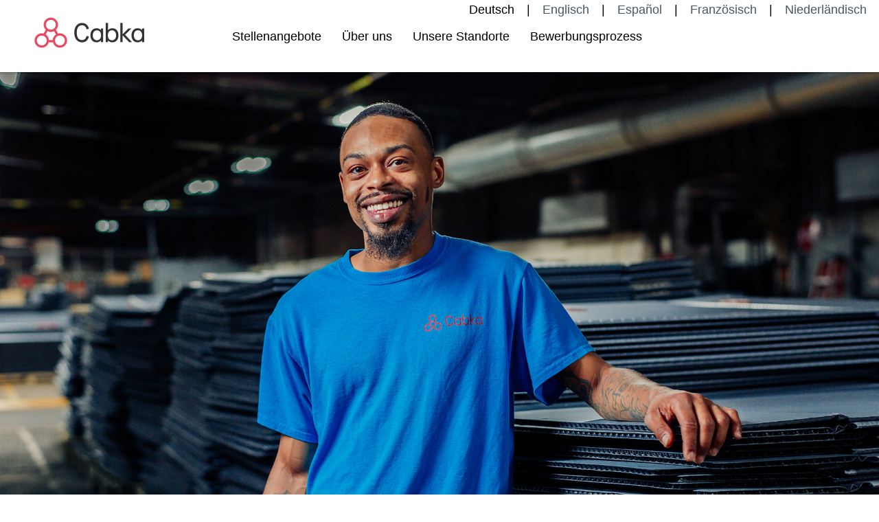

--- FILE ---
content_type: text/html; charset=utf-8
request_url: https://career.cabka.com/impressum.html
body_size: 6651
content:
<!DOCTYPE html>
<html lang="de">
<head>
<title>Cabka Group</title>
<meta charset="utf-8" />
<meta http-equiv="x-ua-compatible" content="ie=edge" />
<meta name="viewport" content="width=device-width, initial-scale=1" />
<meta name="author" content="Cabka Group" />
<!--
  @copyright Copyright (c) rexx systems GmbH
  @link https://www.rexx-systems.com
-->
<meta name="copyright" content="rexx systems GmbH" />
<meta name="keywords" content="Impressum" />
<meta name="description" content="Impressum" />
<meta name="robots" content="index, follow" />
<meta name="twitter:card" content="summary">
<meta name="twitter:title" content="Cabka Group">
<meta name="twitter:description" content="Impressum">
<meta name="twitter:image" content="https://career.cabka.com/inc/open_graph_images/?content_id=55">
<meta property="og:url" content="https://career.cabka.com/impressum.html"/>
<meta property="og:title" content="Cabka Group"/>
<meta property="og:description" content="Impressum"/>
<meta property="og:image" content="https://career.cabka.com/inc/open_graph_images/?content_id=55"/>
<meta property="og:type" content="website"/>
<meta name="twitter:image" content="https://career.cabka.com/inc/open_graph_images/?content_id=55"/>
<meta property="og:image:secure_url" content="https://career.cabka.com/inc/open_graph_images/?content_id=55" />
<link rel="image_src" href="https://career.cabka.com/inc/open_graph_images/?content_id=55"/>


<link rel="shortcut icon" type="image/png" href="https://career.cabka.com/bilder/cabkagroup/symbole/favicon.ico" />
<link rel="stylesheet" href="https://career.cabka.com/js/jquery-ui/jquery-ui-1.14.1/jquery-ui.css">
<link rel="stylesheet" href="https://career.cabka.com/templates/cabkagroup/styles/ua_reset.css?v=2">
<link rel="stylesheet" href="https://career.cabka.com/templates/cabkagroup/styles/base.css?v=2">
<link rel="stylesheet" href="https://career.cabka.com/templates/cabkagroup/styles/application.css?v=2">
<link rel="stylesheet" href="https://career.cabka.com/templates/cabkagroup/styles/employ.css?v=2">
<link rel="stylesheet" href="https://career.cabka.com/templates/cabkagroup/styles/jquery.multiselect.css?v=2">
<link rel="stylesheet" href="https://career.cabka.com/templates/cabkagroup/styles/font.css">
<link rel="stylesheet" href="https://career.cabka.com/css/font-awesome.min.css">
<link rel="stylesheet" href="https://career.cabka.com/css/autocomplete.css">
<link rel="stylesheet" media="print" href="https://career.cabka.com/templates/cabkagroup/styles/print.css">
<link rel="stylesheet" href="https://career.cabka.com/css/jquery.compatibility.css">


<script src="https://career.cabka.com/js/jquery-3.7.1.min.js"></script>
<script src="https://career.cabka.com/js/jquery-ui/jquery-ui-1.14.1/jquery-ui.min.js"></script>
<script src="https://career.cabka.com/js/common.js?v=9"></script>
<script src="https://career.cabka.com/js/jquery.multiselect.js?v=5"></script>
<script src="https://career.cabka.com/js/rexxcha/rexxCha.min.js?v=2"></script>

<link rel="stylesheet" href="https://career.cabka.com/css/cookieconsent-optin.css?v=2">
<script src="https://career.cabka.com/js/cookieconsent-optin.min.js"></script>



<script>
    /* <![CDATA[ */
    var js_strings = {"DOC_CLOSE":"schlie\u00dfen","CHOICE":"Auswahl"};var base_url_rexx = "https://career.cabka.com/";
    var modal_data = {"recommend_mail":{"width":680,"height":450},"xing":{"width":590,"height":620}};
    //var iFrameResizerParentUrl = "";
    var popupLayerWidth = 600;
    var popupLayerHeight = 480;
    /* ]]> */
</script>
<!--rexx--></head>

<!--rexx--><body id="pageid_impressum" class="langid_de menuid_5">

<div id="frame_zone" class="frame_zone">

    <div id="header_zone">

        <div class="header_img">
            <a href="/de"><img alt="Logo" src="https://career.cabka.com/bilder/cabkagroup/symbole/logo.png" /></a>
        </div>
        <button type="button" title="mobile button" class="btn btn-navbar">
            <span class="icon-bar"></span>
            <span class="icon-bar"></span>
            <span class="icon-bar"></span>
        </button>
        <div class="navigation_box">
            <div id="language_selector">
<ul class="path_nav">
<li><span class="selected_lang">Deutsch</span></li>
<li><a tabindex="1" href="imprint.html" title="Englisch">Englisch</a></li>
<li><a tabindex="2" href="aviso-legal.html" title="Español">Español</a></li>
<li><a tabindex="3" href="impressum-fr.html" title="Französisch">Französisch</a></li>
<li><a tabindex="4" href="impressum-nl.html" title="Niederländisch">Niederländisch</a></li>
</ul>
<div class="breaker">&nbsp;</div></div>
            <!-- BEGIN_MENU -->
<div id="nav_main" class="navbar-container">
    
    <ul class="nav navbar-nav">
        
        
        <li id="nav_main_1" class="level2"><a href="https://career.cabka.com/stellenangebote.html" target="_self">Stellenangebote</a></li>
        
        
        <li id="nav_main_74" class="level2"><a href="https://career.cabka.com/ueber-uns.html" target="_self">&Uuml;ber uns</a></li>
        
        
        <li id="nav_main_6" class="level2"><a href="https://career.cabka.com/unsere-standorte.html" target="_self">Unsere Standorte</a></li>
        
        
        <li id="nav_main_75" class="level2"><a href="https://career.cabka.com/bewerbungstipps.html" target="_self">Bewerbungsprozess</a></li>
        
        
        
    </ul>
    
</div>


<script>
/* <![CDATA[ */
    $(document).ready(function() {
        $("#nav_main li").each(function(){
            if (jQuery.trim($("a", this).html()).length == 0) {
                $(this).remove();
            }
        });

        $('#nav_main_'+ '5').addClass('active');

        $('#nav_main').appendTo('#nav_full .row');

        if ($('#nav_main_30').length) { //Angemeldet
            $('#nav_login').remove();
            $('#nav_main_28').prependTo('#nav_top');
            $('#nav_main_30').prependTo('#nav_top');
        } else {
            $('#nav_login .layer').append($('#login_box'));
        }

    });
/* ]]> */
</script>
<!-- END_MENU -->



        </div>

    </div>

    <div class="banner_img"></div>

    <div id="content_zone">

        <div id="main_sidebar"></div>

        <div id="main_content">

            <h1 id="headline_first">Impressum</h1>
<div id="header_links" class="actions">
</div>
<div id="pageframework_content">
<div style="margin-left: auto;">
<div>&nbsp;
<p><span style="font-size: 12pt;"><span style="font-family: Arial;"><strong>Cabka&nbsp;Group GmbH Wintersteinstrasse 22 10587 Berlin | Deutschland</strong></span></span><br><span style="font-size: 11pt;"><span style="font-size: 11pt;"><span style="font-family: Arial;">Registergericht: Amtsgericht Charlottenburg Registernummer:<br>HRB 153237 B Umsatzsteuer-Identifikationsnummer gemäß § 27 a Umsatzsteuergesetz: DE 180 694 149<br>Vertretungsberechtigte Geschäftsführerin: Irina Mengert</span></span></span></p>
</div>
</div>
<div style="margin-left: auto;">
<div>
<div>
<div>
<h1><strong>Gewährleistung und Haftung für Inhalte</strong></h1>
<p style="text-align: justify;"><span style="font-size: 11pt;"><span style="font-family: Arial;">Als Anbieter dieser Website sind wir gemäß § 7 Abs. 1 TMG für eigene Inhalte auf diesen Seiten nach den allgemeinen Gesetzen verantwortlich. Die Informationen auf unseren Websites werden daher mit größter Sorgfalt erstellt. Gleichzeitig sind die Cabka Group GmbH und/oder die Unternehmen der Cabka Gruppe darum bemüht, dass die Informationen auf den Websites auf dem aktuellen Stand sind. Die Cabka Group GmbH und/oder die Unternehmen der Cabka Gruppe übernehmen jedoch keine Gewähr für deren Vollständigkeit, Richtigkeit oder Geeignetheit für bestimmte Verwendungszwecke. Die Nutzung der auf den Websites zur Verfügung gestellten Inhalte erfolgt auf alleinige Gefahr des Nutzers. Wenn Sie im Rahmen der Nutzung der auf den Websites angebotenen Services persönliche Daten oder Informationen an die Cabka Group GmbH und/oder die Unternehmen der Cabka Gruppe senden, beachten Sie bitte unsere&nbsp;Datenschutzerklärung.</span></span></p>
</div>
<div>&nbsp;</div>
</div>
</div>
</div>
<div style="margin-left: auto;">
<div>
<div>
<div>
<h1><strong>Verantwortung für die Inhalte und Rechte an den Inhalten der Websites der Cabka Gruppe</strong></h1>
<p style="text-align: justify;"><span style="font-size: 11pt;"><span style="font-family: Arial;">Verantwortlich für alle Texte, Bilder und inhaltlichen Aussagen auf sämtlichen Internet-Seiten der Cabka Gruppe ist die Cabka Group GmbH. Bei ihr liegen auch sämtliche Rechte an allen Texten, Bildern und inhaltlichen Aussagen auf sämtlichen Internet-Seiten der Cabka Gruppe. Das Kopieren beziehungsweise die Weiterverwendung oder Veröffentlichung jeglicher Bestandteile dieser Internet-Seiten - auch in veränderter Form - setzt generell die vorherige schriftliche Abstimmung bzw. zweckgebundene Freigabe der Cabka Group GmbH voraus beziehungsweise ist ansonsten nicht zugelassen.</span></span></p>
</div>
<div>&nbsp;</div>
</div>
</div>
</div>
<div style="margin-left: auto;">
<div>
<div>
<div>
<h1><strong>Haftung für Links</strong></h1>
<p style="text-align: justify;"><span style="font-size: 11pt;"><span style="font-family: Arial;">Auf Einzelseiten des Internet-Auftritts der Cabka Gruppe befinden sich Links und Querverweise auf Websites anderer Firmen oder Organisationen. Die Unternehmen der Cabka Gruppe sind für die Inhalte dieser Websites nicht verantwortlich. Für die Inhalte der verlinkten Seiten ist stets der jeweilige Anbieter oder Betreiber der Seite verantwortlich. Die verlinkten Seiten wurden zum Zeitpunkt der Verlinkung auf mögliche Rechtsverstöße überprüft. Rechtswidrige Inhalte waren zum Zeitpunkt der Verlinkung nicht erkennbar. Wenn wir feststellen oder darauf hingewiesen werden, dass ein Angebot rechtswidrigen Inhalt aufweist, wird dieser Querverweis (Link) aufgehoben, soweit dies technisch möglich und zumutbar ist. Eine permanente inhaltliche Kontrolle der verlinkten Seiten ist jedoch ohne konkrete Anhaltspunkte einer Rechtsverletzung nicht zumutbar. Ferner sind wir in keinem Fall verantwortlich für die Inhalte von Internet-Seiten, die auf unsere Internet-Präsenz verweisen.</span></span></p>
</div>
<div>&nbsp;</div>
</div>
</div>
</div>
<div style="margin-left: auto;">
<div>
<div>
<div>
<h1><strong>Nutzung unserer Websites (Urheberrecht)</strong></h1>
<p style="text-align: justify;"><span style="font-size: 11pt;"><span style="font-family: Arial;">Die auf den Websites der Cabka Group GmbH und/oder der weiteren Unternehmen der Cabka Gruppe enthaltenen Inhalte (Texte, Bilder, inhaltliche Aussagen) sind urheberrechtlich geschützt. Die Rechte liegen bei der Cabka Group GmbH. Die Vervielfältigung, Bearbeitung, Verbreitung und jede Art der Verwertung jeglicher Bestandteile dieser Internet-Seiten - auch in veränderter Form - außerhalb der Grenzen des Urheberrechts setzt generell die vorherige schriftliche Abstimmung bzw. zweckgebundene Freigabe der&nbsp;Cabka Group GmbH voraus bzw. ist ansonsten nicht zugelassen. Downloads und Kopien dieser Seite sind nur für den privaten, nicht kommerziellen Gebrauch gestattet.<br>Soweit die Inhalte auf dieser Seiten nicht von Cabka erstellt wurden, werden die Urheberrechte Dritter beachtet. Insbesondere werden Inhalte Dritter als solche gekennzeichnet. Sollten Sie trotzdem auf eine Urheberrechtsverletzung aufmerksam werden, bitten wir um einen entsprechenden Hinweis. Bei Bekanntwerden von Rechtsverletzungen werden wir derartige Inhalte umgehend entfernen.</span></span></p>
</div>
<div>&nbsp;</div>
</div>
</div>
</div>
<div style="margin-left: auto;">
<div>
<div>
<div>
<h1><strong>Haftung für Downloads</strong></h1>
<p style="text-align: justify;"><span style="font-size: 11pt;"><span style="font-family: Arial;">Der Download jedweder Daten von unseren Internetseiten erfolgt auf eigene Gefahr. Die Cabka Group GmbH und/oder die Unternehmen der Cabka Gruppe haften nicht für Schäden, die durch den Download oder die Nutzung der abgespeicherten Daten erfolgen. Trotz aktueller Virenprüfung ist eine Haftung für Schäden und Beeinträchtigungen durch Computerviren im Rahmen der gesetzlichen Regelungen ausgeschlossen.</span></span></p>
</div>
<div>&nbsp;</div>
</div>
</div>
</div>
<div style="margin-left: auto;">
<div>
<div>
<div>
<h1><strong>Soziale Netzwerke</strong></h1>
<p style="text-align: justify;"><span style="font-size: 11pt;"><span style="font-family: Arial;">Dieses Impressum gilt auch für die Präsenzen der Unternehmen der Cabka Gruppe auf Facebook, LinkedIn, XING und YouTube.&nbsp;&nbsp;</span></span></p>
</div>
<div>&nbsp;</div>
</div>
</div>
</div>
<div style="margin-left: auto;">
<div>
<div>
<div>
<h1><strong>Streitschlichtung</strong></h1>
<p style="text-align: justify;"><span style="font-size: 11pt;"><span style="font-family: Arial;">Die Europäische Kommission stellt eine Plattform zur Online-Streitbeilegung (OS) bereit:&nbsp;ec.europa.eu/consumers/odr<br>Wir sind zur Teilnahme an einem Streitbeilegungsverfahren vor einer Verbraucherschlichtungsstelle nicht verpflichtet und auch nicht dazu bereit.&nbsp;</span></span></p>
</div>
</div>
</div>
</div>
</div>
<div id="footer_links" class="actions">
</div>
<script>
/* <![CDATA[ */
$(document).ready(function() {
if (jQuery.trim($("#headline_first").html()).length == 0) {
$("#headline_first").remove();
}
if (jQuery.trim($('#header_links').html()).length == 0) {
$('#header_links').remove();
}
if (jQuery.trim($('#footer_links').html()).length == 0) {
$('#footer_links').remove();
}
});
/* ]]> */
</script>

        </div>

        <div class="breaker">&nbsp;</div>

    </div>

    <div id="footer_zone">
        <div class="footer_container">
            
            <a id="menu_3" href="https://career.cabka.com/datenschutz.html" >Datenschutz</a>
            
            <a id="menu_5" href="https://career.cabka.com/impressum.html" >Impressum</a>
            
            <div class="social_media_footer">
                <a href="https://www.youtube.com/user/CabkaPlasticPallets/videos" target="_blank"><i class="fab fa-youtube"></i></a>
                <a href="https://www.linkedin.com/company/cabka/" target="_blank"><i class="fab fa-linkedin"></i></a>
                <a href="https://www.kununu.com/de/cabka-group1" target="_blank"><img src="https://career.cabka.com/bilder/cabkagroup/symbole/Kununu.png" id="kununu" alt="Kununu"/></a>
            </div>
        </div>
    </div>

    <div class="layer_bg"></div>
</div>



<script>
    /* <![CDATA[ */
    $(document).ready(function() {

        window.cookieconsent.initialise({
                "content": {
                    "message": "Um Ihnen einen bestmöglichen Service zu bieten und die Verwendung mancher Funktionen zu erleichtern, verwenden wir Cookies. Mit der Nutzung dieser Seite erklären Sie sich mit der Verwendung von Cookies einverstanden. Ihre Einwilligung können Sie jederzeit mit Wirkung für die Zukunft widerrufen. Mit Zustimmung des Trackings (Ja, ich bin einverstanden) werden die entsprechenden Cookies gesetzt. Mit Ablehnung des Tracking (Ablehnen) werden ausschließlich für den Betrieb der Website essenzielle Cookies gesetzt.<br><br> Mehr Informationen darüber, welche Daten gespeichert werden, erhalten Sie",
                    "allow": "Ja, ich bin einverstanden",
                    "dismiss": "Ablehnen",
                    "deny": "Ablehnen",
                    "choose": "Cookies anpassen",
                    "link": "hier.",
                    "href": "datenschutz.html",
                    "revokeText": "Cookies anpassen",
                    "cookieExpire" : ""
                },
                "position": "bottom-right",
                "type": "opt-in",
                "revokable": 1
            });if ($('#dialog-form').length == 0){
                $('#cc-choose').hide();
                $('.not-yes .cc-btn').css('width','100%');
            }

        $(".error_img:empty").remove();

        $('.btn-navbar').click(function () {
            if($('.navigation_box').hasClass("active") === true) {
                $('.navigation_box').removeClass("active");
            } else {
                $('.navigation_box').addClass("active");
            }
        });
        //resizeIframe();
    });
    /* ]]> */
</script>
<div data-nosnippet id="dialog-form" title="Cookieeinstellungen" style="display:none">
<div class="upper ui-dialog-buttonpane ui-dialog-buttonset">
    <button class="cc-btn active" id="cookie-btn-set">Einstellungen</button>
    <button class="cc-btn cc-deny" id="cookie-btn-info">Cookies</button>
</div>
<form id="cookie-set">
    <div id="fieldset_cookie">
        <div class="cookie-row">
            <h2>Notwendige Cookies</h2>
            <div class="cookie-flex">
                <div class="cookie-row-explain">
                    Diese Cookies sind für die Funktionalität unserer Website erforderlich
und können in unserem System nicht ausgeschaltet werden.
                </div>
                <div class="cookie-row-button">
                    <label class="custom-switch" title="Kann nicht verändert werden" for="defaultCookie">
                        <span id="custom-switch-necessary-span">
                            Vorausgewählt
                        </span>
                        <input type="checkbox" checked="checked" disabled="disabled" id="defaultCookie">
                        <span class="slider round"></span>
                    </label>
                </div>
            </div>
        </div>
        <div class="cookie-row">
            <h2>Webstatistik</h2>
            <div class="cookie-flex">
                <div class="cookie-row-explain">
                    Wir verwenden diese Cookies, um statistische Informationen über unsere Website
bereitzustellen. Sie werden zur Leistungsmessung und -verbesserung verwendet.
                </div>
                <div class="cookie-row-button">
                    <label class="custom-switch piwik-cookie-label" for="piwik_cookie">
                        <span id="custom-switch-piwik-span">
                            Wählen
                        </span>
                        <input type="checkbox" id="piwik_cookie">
                        <span class="slider round"></span>
                    </label>
                </div>
            </div>
        </div>
        <div class="cookie-row">
            <h2>Soziale Netzwerke & Embeds</h2>
            <div class="cookie-flex">
                <div class="cookie-row-explain">
                    Auf einigen Seiten betten wir Inhalte von Sozialen Netzwerken und anderen Diensten ein. Dadurch können Ihre personenbezogenen Daten an den Betreiber des Portals, von dem der Inhalt stammt, weitergegeben werden, so dass dieser Ihr Verhalten analysieren kann.
                </div>
                <div class="cookie-row-button">
                    <label class="custom-switch media_cookie-label" for="media_cookie">
                        <span id="custom-switch-media-span">
                            Wählen
                        </span>
                        <input type="checkbox" id="media_cookie">
                        <span class="slider round"></span>
                    </label>
                </div>
            </div>
        </div>
        <input type="submit" tabindex="-1" style="position:absolute; top:-1000px" id="cookie-submit-input" value="Anpassung speichern">
    </div>
</form>
<div id="cookie-info">
    <div id="necessary_cookie" class="cookie-row">
        <h2>Notwendige Cookies</h2>
    </div>
    <div id="performance_cookie" class="cookie-row">
        <h2>Webstatistik</h2>
    </div>
</div>
</div>
<script>
    $('#necessary_cookie').append("<h3>sid</h3><div>Domainname: career.cabka.com Ablauf: 1 Stunde</div><p>Enthält eine anonyme Nutzer-ID, um mehrere Anfragen eines Nutzers derselben HTTP-Session zuordnen zu können.</p><h3> cookieconsent_status</h3><div> Domainname: career.cabka.com Ablauf: 30 Tage</div><p> Dieses Cookie speichert Ihre Cookie-Einstellungen für diese Website.</p>");
    $('#performance_cookie').append("").append("<h3>_pk_id*</h3><div>Domainname: career.cabka.com Ablauf: 13 Monate</div><p>Registriert eine eindeutige ID für einen Website-Besucher, die protokolliert, wie der Besucher die Website verwendet. Die Daten werden für Statistiken verwendet.</p><h3>_pk_ref*</h3><div>Domainname: career.cabka.com    Ablauf: 6 Monate</div><p>Dieses Cookie wird als Referenz zur anonymen Tracking-Session auf der Seite eingesetzt.</p><h3>_pk_ses*</h3><div>Domainname: career.cabka.com Ablauf: 30 Minuten</div><p>Dieses Cookie speichert eine eindeutige Session-ID.</p><h3>MATOMO_SESSID</h3><div>Domainname: career.cabka.com Ablauf: Dieses Session Cookie wird beim Schließen des Browsers wieder gelöscht</div><p>Dieses Cookie speichert den Website-Besuch auf Basis einer Session- oder Visitor-ID.</p>");
    
    $(function () {
        let dialog = $("#dialog-form").dialog({
            autoOpen: false,
            width: 450,
            position: { my: "top+10%", at: "top+10%", of: window },
            modal: true,
            maxHeight: 750,
            classes: {
                "ui-dialog": "cc-cookie",
                "ui-dialog-buttonset": "css_button",
            },
            hide: {effect: "fade", duration: 800},
            open: function () {
                $('.ui-widget-overlay').bind('click', function () {
                    $("#dialog-form").dialog('close');
                });
            },
            buttons: [
                {
                    text: "Anpassung speichern",
                    class: 'cc-btn cc-save',
                    click: saveChanges
                },
                {
                    text: "Abbrechen",
                    class: 'cc-btn cc-deny',
                    click: function () {
                        dialog.dialog("close");
                    }
                },
            ]
        });

        function saveChanges() {
            var media, piwik, cookieName;
            
            if ($('#media_cookie').prop("checked") === false && $('#piwik_cookie').prop("checked") === false) {
                cookieName = 'deny';
            } else if ($('#media_cookie').prop("checked") === true && $('#piwik_cookie').prop("checked") === true) {
                cookieName = 'allow';
            } else {
                if ($('#piwik_cookie').prop("checked") === false) {
                    piwik = 'deny';
                } else {
                    piwik = 'allow';
                }
                if ($('#media_cookie').prop("checked") === false) {
                    media = 'deny';
                } else {
                    media = 'allow';
                }
                cookieName = 'choose_' + piwik + '_' + media;
            }
            window.cookieconsent.utils.setCookie('cookieconsent_status', cookieName, "'.30.'", "", "/", "1");
            location.reload();
        }
        
        $("#cc-choose")
        .on("click", function () {
            dialog.dialog("open");
            var cookieValue = '';
            if (cookieValue == 'allow'){
                $('#piwik_cookie').prop('checked',true);
                $('#media_cookie').prop('checked',true);
            } else if(cookieValue == 'choose_deny_allow'){
                $('#piwik_cookie').prop('checked',false);
                $('#media_cookie').prop('checked',true);                
            } else if(cookieValue == 'choose_allow_deny'){
                $('#piwik_cookie').prop('checked',true);
                $('#media_cookie').prop('checked',false);                
            }
        })
        .on('keydown', function (e) {
            if (e.key === 'Enter') {
                e.preventDefault();
                $(this).trigger('click');
            }
        })
        .on('keyup', function (e) {
            if (e.key === ' ' || e.code === 'Space' || e.key === 'Spacebar') {
                e.preventDefault();
                $(this).trigger('click');
            }
        });

        $('#cookie-btn-set').on("click", function () {
            $('#cookie-btn-info').removeClass('active').addClass('cc-deny');
            $('#cookie-btn-set').addClass('active').removeClass('cc-deny');
            $('#cookie-info').hide();
            $('#cookie-set').show();
        });    
        $('#cookie-btn-info').on("click", function () {
            $('#cookie-btn-set').removeClass('active').addClass('cc-deny');
            $('#cookie-btn-info').addClass('active').removeClass('cc-deny');
            $('#cookie-set').hide();
            $('#cookie-info').show();
        });
        
        $('.custom-switch.piwik-cookie-label #piwik_cookie').on("change", function () {
            if($(this).parent().hasClass('active') === true) {
                $(this).parent().removeClass('active');
                $('#custom-switch-piwik-span').text('Wählen');
            } else {
                $(this).parent().addClass('active');
                $('#custom-switch-piwik-span').text('Gewählt');
            }
        });
    });
</script>
<!--rexx--><script defer src="https://static.cloudflareinsights.com/beacon.min.js/vcd15cbe7772f49c399c6a5babf22c1241717689176015" integrity="sha512-ZpsOmlRQV6y907TI0dKBHq9Md29nnaEIPlkf84rnaERnq6zvWvPUqr2ft8M1aS28oN72PdrCzSjY4U6VaAw1EQ==" data-cf-beacon='{"version":"2024.11.0","token":"d1c29d63e5d2490a8eb2e8089624e132","r":1,"server_timing":{"name":{"cfCacheStatus":true,"cfEdge":true,"cfExtPri":true,"cfL4":true,"cfOrigin":true,"cfSpeedBrain":true},"location_startswith":null}}' crossorigin="anonymous"></script>
</body>
</html>
